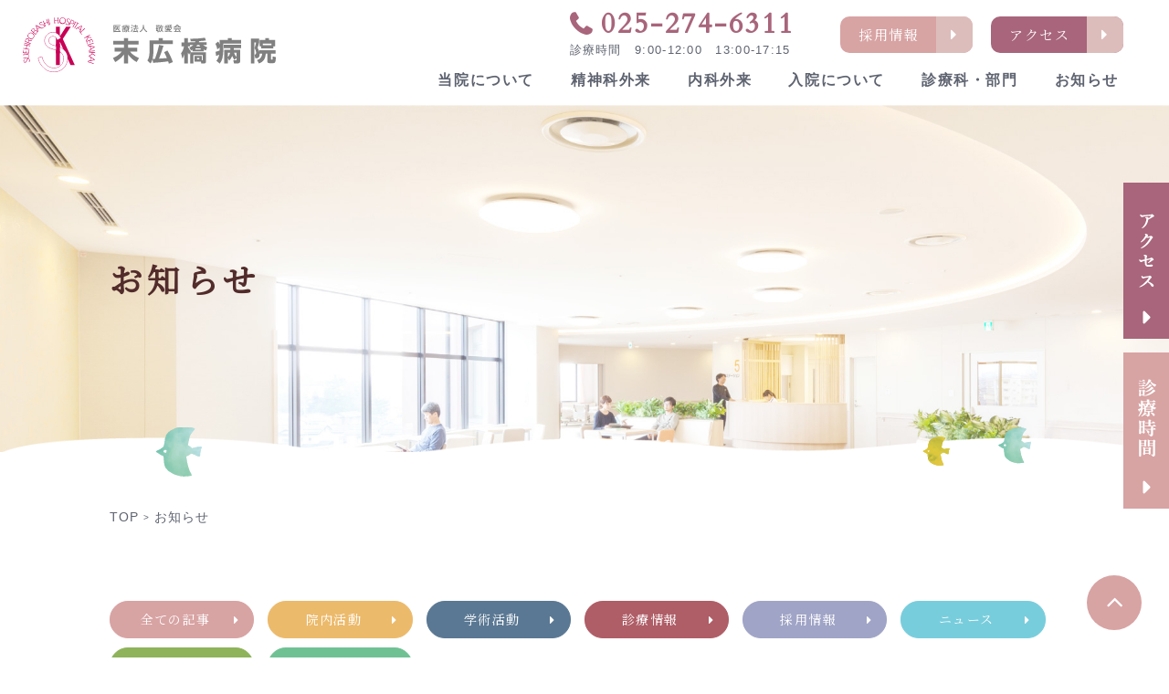

--- FILE ---
content_type: text/html; charset=UTF-8
request_url: https://www.k-ai.or.jp/info/page/15/
body_size: 6367
content:
<!DOCTYPE html>
<html lang="ja" class="no-js">

<head>
    <meta charset="UTF-8">
    <meta http-equiv="X-UA-Compatible" content="IE=edge">
    <meta name="viewport" content="width=device-width, initial-scale=1">
    <meta name="format-detection" content="telephone=no">
    <link rel="stylesheet" href="https://www.k-ai.or.jp/wp-content/themes/k-ai/css/common.css" type="text/css" media="all">
    <link rel="stylesheet" href="https://www.k-ai.or.jp/wp-content/themes/k-ai/css/__add/add_tm.css" type="text/css" media="all">
    <link href="https://fonts.googleapis.com/css?family=Cardo|Noto+Serif+JP&display=swap" rel="stylesheet">

    <meta name='robots' content='index, follow, max-image-preview:large, max-snippet:-1, max-video-preview:-1' />

	<!-- This site is optimized with the Yoast SEO plugin v22.5 - https://yoast.com/wordpress/plugins/seo/ -->
	<title>お知らせ | 15ページ目 (577ページ中) | 医療法人 敬愛会 末広橋病院</title>
	<link rel="canonical" href="https://www.k-ai.or.jp/info/page/15/" />
	<link rel="prev" href="https://www.k-ai.or.jp/info/page/14/" />
	<link rel="next" href="https://www.k-ai.or.jp/info/page/16/" />
	<meta property="og:locale" content="ja_JP" />
	<meta property="og:type" content="website" />
	<meta property="og:title" content="お知らせ | 15ページ目 (577ページ中) | 医療法人 敬愛会 末広橋病院" />
	<meta property="og:url" content="https://www.k-ai.or.jp/info/" />
	<meta property="og:site_name" content="医療法人 敬愛会 末広橋病院" />
	<meta property="og:image" content="https://www.k-ai.or.jp/wp-content/uploads/2019/12/ogp.jpg" />
	<meta property="og:image:width" content="1200" />
	<meta property="og:image:height" content="630" />
	<meta property="og:image:type" content="image/jpeg" />
	<meta name="twitter:card" content="summary_large_image" />
	<script type="application/ld+json" class="yoast-schema-graph">{"@context":"https://schema.org","@graph":[{"@type":"CollectionPage","@id":"https://www.k-ai.or.jp/info/","url":"https://www.k-ai.or.jp/info/page/15/","name":"お知らせ | 15ページ目 (577ページ中) | 医療法人 敬愛会 末広橋病院","isPartOf":{"@id":"https://www.k-ai.or.jp/#website"},"primaryImageOfPage":{"@id":"https://www.k-ai.or.jp/info/page/15/#primaryimage"},"image":{"@id":"https://www.k-ai.or.jp/info/page/15/#primaryimage"},"thumbnailUrl":"https://www.k-ai.or.jp/wp-content/uploads/2019/12/noimage.png","breadcrumb":{"@id":"https://www.k-ai.or.jp/info/page/15/#breadcrumb"},"inLanguage":"ja"},{"@type":"ImageObject","inLanguage":"ja","@id":"https://www.k-ai.or.jp/info/page/15/#primaryimage","url":"https://www.k-ai.or.jp/wp-content/uploads/2019/12/noimage.png","contentUrl":"https://www.k-ai.or.jp/wp-content/uploads/2019/12/noimage.png","width":1280,"height":1280},{"@type":"BreadcrumbList","@id":"https://www.k-ai.or.jp/info/page/15/#breadcrumb","itemListElement":[{"@type":"ListItem","position":1,"name":"ホーム","item":"https://www.k-ai.or.jp/"},{"@type":"ListItem","position":2,"name":"お知らせ"}]},{"@type":"WebSite","@id":"https://www.k-ai.or.jp/#website","url":"https://www.k-ai.or.jp/","name":"医療法人 敬愛会 末広橋病院","description":"","potentialAction":[{"@type":"SearchAction","target":{"@type":"EntryPoint","urlTemplate":"https://www.k-ai.or.jp/?s={search_term_string}"},"query-input":"required name=search_term_string"}],"inLanguage":"ja"}]}</script>
	<!-- / Yoast SEO plugin. -->


<link rel="alternate" type="application/rss+xml" title="医療法人 敬愛会 末広橋病院 &raquo; お知らせ フィード" href="https://www.k-ai.or.jp/info/feed/" />
<link rel='stylesheet' id='contact-form-7-css' href='https://www.k-ai.or.jp/wp-content/plugins/contact-form-7/includes/css/styles.css?ver=5.9.3' type='text/css' media='all' />

<link rel="icon" href="https://www.k-ai.or.jp/wp-content/uploads/2019/11/cropped-favicon-32x32.png" sizes="32x32" />
<link rel="icon" href="https://www.k-ai.or.jp/wp-content/uploads/2019/11/cropped-favicon-192x192.png" sizes="192x192" />
<link rel="apple-touch-icon" href="https://www.k-ai.or.jp/wp-content/uploads/2019/11/cropped-favicon-180x180.png" />
<meta name="msapplication-TileImage" content="https://www.k-ai.or.jp/wp-content/uploads/2019/11/cropped-favicon-270x270.png" />

    <!-- ▼ Google Analytics ▼ -->
    		<!-- Google Tag Manager -->
		<script>(function(w,d,s,l,i){w[l]=w[l]||[];w[l].push({'gtm.start':
		new Date().getTime(),event:'gtm.js'});var f=d.getElementsByTagName(s)[0],
		j=d.createElement(s),dl=l!='dataLayer'?'&l='+l:'';j.async=true;j.src=
		'https://www.googletagmanager.com/gtm.js?id='+i+dl;f.parentNode.insertBefore(j,f);
		})(window,document,'script','dataLayer','GTM-MDSNC9R');</script>
		<!-- End Google Tag Manager -->
        <!-- ▲ Google Analytics ▲ -->
</head>

<body class="archive paged post-type-archive post-type-archive-info paged-15 post-type-paged-15">
    		<!-- Google Tag Manager (noscript) -->
		<noscript><iframe src="https://www.googletagmanager.com/ns.html?id=GTM-MDSNC9R"
		height="0" width="0" style="display:none;visibility:hidden"></iframe></noscript>
		<!-- End Google Tag Manager (noscript) -->
    

    <header id="header" class="is-fixed">
        <div class="header-wrap">
            <div class="header-inner">
                <div class="header-logo">
                                        <div class="unit-logo-01">
                        <a href="https://www.k-ai.or.jp" class="logo-inner"><span>末広橋病院</span></a>
                    </div>
                                    </div>
                <div class="header-menu">
                    <div class="menu-info">
                        <div class="info-inner">
                            <div class="info-tel">
                                <div class="unit-tel-02">
                                    <a href="tel:0252746311" class="tel-inner"><span>025-274-6311</span></a>
                                    <p class="tel-txt">診療時間　9:00-12:00　13:00-17:15</p>
                                </div>
                            </div>
                            <div class="info-btn">
                                <div class="unit-btn-04 btn-small">
                                    <a href="https://www.k-ai.or.jp/recruit/" class="btn-inner"><span>採用情報</span></a>
                                    <a href="https://www.k-ai.or.jp/outline/access/" class="btn-inner btn-base"><span>アクセス</span></a>
                                </div>
                            </div>
                        </div>
                    </div>
                    <div class="menu-nav">
                        <nav id="globalNav" class="nav-inner">
                            <ul>
                                <li class="nav-parent">
                                    <a href="https://www.k-ai.or.jp/outline/">当院について</a>
                                    <div class="nav-child">
                                        <a href="https://www.k-ai.or.jp/outline/">当院について</a>
                                        <ul>
                                            <li><a href="https://www.k-ai.or.jp/outline/message/">ご挨拶</a></li>
                                            <li><a href="https://www.k-ai.or.jp/outline/about/">病院概要</a></li>
                                            <li><a href="https://www.k-ai.or.jp/outline/access/">交通アクセス</a></li>
                                            <li><a href="https://www.k-ai.or.jp/outline/floor/">フロア案内</a></li>
                                            <li><a href="https://www.k-ai.or.jp/outline/facilities/">関連施設</a></li>
                                            <li><a href="https://www.k-ai.or.jp/info/active/">院内の活動・取り組み</a></li>
                                            <li><a href="https://www.k-ai.or.jp/outline/medical/">当院の医療について詳しく知りたい方へ</a></li>
                                        </ul>
                                    </div>
                                </li>
                                <li class="pc-visible"><a href="https://www.k-ai.or.jp/guide/psychiatry/">精神科外来</a></li>
                                <li class="pc-visible"><a href="https://www.k-ai.or.jp/guide/internal/">内科外来</a></li>
                                <li class="pc-visible"><a href="https://www.k-ai.or.jp/guide/hospitalization/">入院について</a></li>
                                <li class="nav-parent sp-visible">
                                    <a href="https://www.k-ai.or.jp/guide/">外来・入院案内</a>
                                    <div class="nav-child">
                                        <a href="https://www.k-ai.or.jp/guide/">外来・入院案内</a>
                                        <ul>
                                            <li><a href="https://www.k-ai.or.jp/guide/psychiatry/">精神科外来</a></li>
                                            <li><a href="https://www.k-ai.or.jp/guide/internal/">内科外来</a></li>
                                            <li><a href="https://www.k-ai.or.jp/guide/hospitalization/">入院のご案内</a></li>
                                        </ul>
                                    </div>
                                </li>
                                <li class="nav-parent">
                                    <a href="https://www.k-ai.or.jp/department/">診療科・部門</a>
                                    <div class="nav-child">
                                        <a href="https://www.k-ai.or.jp/department/">診療科・部門</a>
                                        <ul>
                                            <li><a href="https://www.k-ai.or.jp/department/doctor">医師</a></li>
                                            <li><a href="https://www.k-ai.or.jp/department/nurse/">看護部</a></li>
                                            <li><a href="https://www.k-ai.or.jp/department/daycare/">デイケアセンター「ねむの木」</a></li>
                                            <li><a href="https://www.k-ai.or.jp/department/therapy/">作業療法</a></li>
                                        </ul>
                                    </div>
                                </li>
                                <li><a href="https://www.k-ai.or.jp/info/">お知らせ</a></li>
                                <li class="sp-visible"><a href="https://www.k-ai.or.jp/recruit/">採用情報</a></li>
                                <li class="sp-visible"><a href="https://www.k-ai.or.jp/privacy/">プライバシーポリシー</a></li>
                            </ul>
                        </nav>
                        <div class="nav-close"></div>
                    </div>
                </div>
                <div class="header-btn sp-visible">
                    <div class="btn-tel"><a href="tel:0252746311">TEL</a></div>
                    <div class="btn-menu" id="navBtn"><span>メニュー</span></div>
                </div>
            </div>
        </div>
    </header>
    <div class="unit-fix-01">
        <a href="https://www.k-ai.or.jp/outline/access/" class="fix-inner"><img src="https://www.k-ai.or.jp/wp-content/themes/k-ai/img/common/fix_bnr_01.png" alt="アクセス"></a>
        <a href="#contact" class="fix-inner"><img src="https://www.k-ai.or.jp/wp-content/themes/k-ai/img/common/fix_bnr_02.png" alt="診療時間"></a>
    </div>
<main id="contents">
    <div class="under-wrap page info info-7074">
        <div class="box-title-01" id="mainvisual">
            <div class="title-inner">
                <h1><span>お知らせ</span></h1>
            </div>
            <div class="box-breadcrumb-01">
                <div class="breadcrumb" vocab="http://schema.org/" typeof="BreadcrumbList"><div class="inner"><!-- Breadcrumb NavXT 7.3.0 -->
<span property="itemListElement" typeof="ListItem"><a property="item" typeof="WebPage" title="Go to 医療法人 敬愛会 末広橋病院." href="https://www.k-ai.or.jp" class="home" ><span property="name">TOP</span></a><meta property="position" content="1"></span> &gt; <span class="archive post-info-archive current-item">お知らせ</span></div></div>            </div>
        </div>
        <div class="under-content">
            <section class="section-info section-margin">
    <div class="wrapper">
        <ul class="box-cat-01">
    <li class="cat-all"><a href="https://www.k-ai.or.jp/info/" class="cat-inner"><span>全ての記事</span></a></li>
        <li class="cat-active"><a href="https://www.k-ai.or.jp/category/active/" class="cat-inner"><span>院内活動</span></a></li>
        <li class="cat-academic"><a href="https://www.k-ai.or.jp/category/academic/" class="cat-inner"><span>学術活動</span></a></li>
        <li class="cat-information"><a href="https://www.k-ai.or.jp/category/information/" class="cat-inner"><span>診療情報</span></a></li>
        <li class="cat-recruit"><a href="https://www.k-ai.or.jp/category/recruit/" class="cat-inner"><span>採用情報</span></a></li>
        <li class="cat-news"><a href="https://www.k-ai.or.jp/category/news/" class="cat-inner"><span>ニュース</span></a></li>
        <li class="cat-daycare"><a href="https://www.k-ai.or.jp/category/daycare/" class="cat-inner"><span>デイケア</span></a></li>
        <li class="cat-therapy"><a href="https://www.k-ai.or.jp/category/therapy/" class="cat-inner"><span>作業療法</span></a></li>
    </ul>
        <div class="wrapper w940">
                                    <div class="box-article-03">
                                <article>
    <a href="https://www.k-ai.or.jp/info/3910/" class="article-inner">
        <time class="article-time" datetime="2023-07-13T11:19:46+09:00">2023.07.13</time>
        <div class="article-cat">
            <ul class="unit-cat-01">
        <li class="cat-academic"><span class="cat-inner">学術活動</span></li>
    </ul>
        </div>
        <div class="article-title">
            <p><span>鈴木理事長が「Webセミナー」で講演を行いました</span></p>
        </div>
    </a>
</article>
                                <article>
    <a href="https://www.k-ai.or.jp/info/3889/" class="article-inner">
        <time class="article-time" datetime="2023-07-05T09:58:23+09:00">2023.07.05</time>
        <div class="article-cat">
            <ul class="unit-cat-01">
        <li class="cat-daycare"><span class="cat-inner">デイケア</span></li>
    </ul>
        </div>
        <div class="article-title">
            <p><span>6月　デイケア活動の様子</span></p>
        </div>
    </a>
</article>
                                <article>
    <a href="https://www.k-ai.or.jp/info/3888/" class="article-inner">
        <time class="article-time" datetime="2023-07-05T09:59:17+09:00">2023.07.05</time>
        <div class="article-cat">
            <ul class="unit-cat-01">
        <li class="cat-daycare"><span class="cat-inner">デイケア</span></li>
    </ul>
        </div>
        <div class="article-title">
            <p><span>7月デイケア発達障害専門プログラム「ハロースマイル」</span></p>
        </div>
    </a>
</article>
                                <article>
    <a href="https://www.k-ai.or.jp/info/3846/" class="article-inner">
        <time class="article-time" datetime="2023-07-03T09:33:21+09:00">2023.07.03</time>
        <div class="article-cat">
            <ul class="unit-cat-01">
        <li class="cat-news"><span class="cat-inner">ニュース</span></li>
    </ul>
        </div>
        <div class="article-title">
            <p><span>令和5年7月10日(月)より対面での面会を再開します</span></p>
        </div>
    </a>
</article>
                                <article>
    <a href="https://www.k-ai.or.jp/info/3865/" class="article-inner">
        <time class="article-time" datetime="2023-06-30T11:02:52+09:00">2023.06.30</time>
        <div class="article-cat">
            <ul class="unit-cat-01">
        <li class="cat-active"><span class="cat-inner">院内活動</span></li>
    </ul>
        </div>
        <div class="article-title">
            <p><span>令和4年度　接遇優良者授賞式を行いました</span></p>
        </div>
    </a>
</article>
                                <article>
    <a href="https://www.k-ai.or.jp/info/3853/" class="article-inner">
        <time class="article-time" datetime="2023-06-30T10:20:04+09:00">2023.06.30</time>
        <div class="article-cat">
            <ul class="unit-cat-01">
        <li class="cat-active"><span class="cat-inner">院内活動</span></li>
    </ul>
        </div>
        <div class="article-title">
            <p><span>令和5年度　永年勤続表彰式を行いました</span></p>
        </div>
    </a>
</article>
                                <article>
    <a href="https://www.k-ai.or.jp/info/3851/" class="article-inner">
        <time class="article-time" datetime="2023-06-30T09:55:48+09:00">2023.06.30</time>
        <div class="article-cat">
            <ul class="unit-cat-01">
        <li class="cat-academic"><span class="cat-inner">学術活動</span></li>
    </ul>
        </div>
        <div class="article-title">
            <p><span>鈴木理事長が「地域精神医療を考える会」で講演を行いました</span></p>
        </div>
    </a>
</article>
                                <article>
    <a href="https://www.k-ai.or.jp/info/3803/" class="article-inner">
        <time class="article-time" datetime="2023-06-22T09:43:19+09:00">2023.06.22</time>
        <div class="article-cat">
            <ul class="unit-cat-01">
        <li class="cat-information"><span class="cat-inner">診療情報</span></li>
    </ul>
        </div>
        <div class="article-title">
            <p><span>【精神科】7・8月 休診のお知らせ</span></p>
        </div>
    </a>
</article>
                                <article>
    <a href="https://www.k-ai.or.jp/info/3793/" class="article-inner">
        <time class="article-time" datetime="2023-06-22T09:36:18+09:00">2023.06.22</time>
        <div class="article-cat">
            <ul class="unit-cat-01">
        <li class="cat-active"><span class="cat-inner">院内活動</span></li>
    </ul>
        </div>
        <div class="article-title">
            <p><span>末広橋病院 野球部の活動</span></p>
        </div>
    </a>
</article>
                                <article>
    <a href="https://www.k-ai.or.jp/info/3788/" class="article-inner">
        <time class="article-time" datetime="2023-06-20T14:37:44+09:00">2023.06.20</time>
        <div class="article-cat">
            <ul class="unit-cat-01">
        <li class="cat-active"><span class="cat-inner">院内活動</span></li>
    </ul>
        </div>
        <div class="article-title">
            <p><span>防災訓練を実施しました</span></p>
        </div>
    </a>
</article>
                                <article>
    <a href="https://www.k-ai.or.jp/info/3778/" class="article-inner">
        <time class="article-time" datetime="2023-06-15T14:03:16+09:00">2023.06.15</time>
        <div class="article-cat">
            <ul class="unit-cat-01">
        <li class="cat-academic"><span class="cat-inner">学術活動</span></li>
    </ul>
        </div>
        <div class="article-title">
            <p><span>鈴木理事長が「第2回Neurodiversity Learning Seminar～ 脳・神経と多様性の視点から精神疾患を考える～」で講演を行いました</span></p>
        </div>
    </a>
</article>
                                <article>
    <a href="https://www.k-ai.or.jp/info/3774/" class="article-inner">
        <time class="article-time" datetime="2023-06-13T16:36:04+09:00">2023.06.13</time>
        <div class="article-cat">
            <ul class="unit-cat-01">
        <li class="cat-academic"><span class="cat-inner">学術活動</span></li>
    </ul>
        </div>
        <div class="article-title">
            <p><span>看護部が第48回日本精神科看護学術集会㏌北海道で発表を行いました</span></p>
        </div>
    </a>
</article>
                                <article>
    <a href="https://www.k-ai.or.jp/info/3920/" class="article-inner">
        <time class="article-time" datetime="2023-07-18T10:57:11+09:00">2023.07.18</time>
        <div class="article-cat">
            <ul class="unit-cat-01">
        <li class="cat-active"><span class="cat-inner">院内活動</span></li>
    </ul>
        </div>
        <div class="article-title">
            <p><span>高校生合同企業説明会に参加しました</span></p>
        </div>
    </a>
</article>
                                <article>
    <a href="https://www.k-ai.or.jp/info/3752/" class="article-inner">
        <time class="article-time" datetime="2023-06-12T10:14:13+09:00">2023.06.12</time>
        <div class="article-cat">
            <ul class="unit-cat-01">
        <li class="cat-therapy"><span class="cat-inner">作業療法</span></li>
    </ul>
        </div>
        <div class="article-title">
            <p><span>作業療法【5月の活動報告】</span></p>
        </div>
    </a>
</article>
                                <article>
    <a href="https://www.k-ai.or.jp/info/3747/" class="article-inner">
        <time class="article-time" datetime="2023-06-07T09:34:10+09:00">2023.06.07</time>
        <div class="article-cat">
            <ul class="unit-cat-01">
        <li class="cat-information"><span class="cat-inner">診療情報</span></li>
    </ul>
        </div>
        <div class="article-title">
            <p><span>新型コロナワクチン接種に関するご案内</span></p>
        </div>
    </a>
</article>
                            </div>
            <div class="box-pagenavi-01">
                <div class='wp-pagenavi' role='navigation'>
<span class='extend'>…</span><a class="smaller page" title="ページ 5" href="https://www.k-ai.or.jp/info/page/5/">5</a><a class="smaller page" title="ページ 10" href="https://www.k-ai.or.jp/info/page/10/">10</a><span class='extend'>…</span><a class="page smaller" title="ページ 13" href="https://www.k-ai.or.jp/info/page/13/">13</a><a class="page smaller" title="ページ 14" href="https://www.k-ai.or.jp/info/page/14/">14</a><span aria-current='page' class='current'>15</span><a class="page larger" title="ページ 16" href="https://www.k-ai.or.jp/info/page/16/">16</a><a class="page larger" title="ページ 17" href="https://www.k-ai.or.jp/info/page/17/">17</a><span class='extend'>…</span><a class="larger page" title="ページ 20" href="https://www.k-ai.or.jp/info/page/20/">20</a><a class="larger page" title="ページ 25" href="https://www.k-ai.or.jp/info/page/25/">25</a><a class="larger page" title="ページ 30" href="https://www.k-ai.or.jp/info/page/30/">30</a><span class='extend'>…</span>
</div>            </div>
                    </div>
    </div>
</section>
        </div>
    </div>
</main>

<footer class="section-footer" id="footer">
        <section class="section-footer-access" id="contact">
        <div class="wrapper">
            <h2 class="unit-title-01">来院される方へ</h2>
            <div class="box-flex-01">
                <div class="w500">
                    <h3 class="unit-title-03">受付診療時間</h3>
                    <div class="unit-text-01">
                        <div class="box-table-01">
                            <table>
                                <thead>
                                    <tr>
                                        <th>精神科</th>
                                        <td>月</td>
                                        <td>火</td>
                                        <td>水</td>
                                        <td>木</td>
                                        <td>金</td>
                                        <td>土</td>
                                        <td>日</td>
                                    </tr>
                                </thead>
                                <tbody>
                                    <tr>
                                        <th>9:00-12:00<br>
                                            （8:30受付開始<br>
                                            11:30最終受付）</th>
                                        <td>●</td>
                                        <td>●</td>
                                        <td>●</td>
                                        <td>●</td>
                                        <td>●</td>
                                        <td>-</td>
                                        <td>-</td>
                                    </tr>
                                    <tr>
                                        <th>13:00-17:15<br>
                                            （12:00受付開始<br>
                                            16:30最終受付）</th>
                                        <td>●</td>
                                        <td class="lh-15 align-height">●<br><span class="fs13">(新患)</span></td>
                                        <td class="lh-15 align-height">●<br><span class="fs13">(新患)</span></td>
                                        <td>△</td>
                                        <td class="lh-15 align-height">●<br><span class="fs13">(新患)</span></td>
                                        <td>-</td>
                                        <td>-</td>
                                    </tr>
                                </tbody>
                            </table>
                        </div>
                        <p>△ クロザリル外来</p>
                        <div class="box-table-01">
                            <table>
                                <thead>
                                    <tr>
                                        <th>内科</th>
                                        <td>月</td>
                                        <td>火</td>
                                        <td>水</td>
                                        <td>木</td>
                                        <td>金</td>
                                        <td>土</td>
                                        <td>日</td>
                                    </tr>
                                </thead>
                                <tbody>
                                    <tr>
                                        <th>9:00-12:00<br>
                                            （8:30受付開始<br>
                                            11:30最終受付）</th>
                                        <td>●</td>
                                        <td>●</td>
                                        <td>●</td>
                                        <td>●</td>
                                        <td>●</td>
                                        <td>-</td>
                                        <td>-</td>
                                    </tr>
                                </tbody>
                            </table>
                        </div>
                        <p>精神科は原則として予約制ですが、お困りの場合はお電話にてご相談ください。<br>初めての方は相談員が受付しますので、診療についてのお悩みなども地域医療連携室までお電話ください。<br><span class="fs18">※内科は予約なしで受診していただけます。</span></p>
                    </div>
                </div>
                <div class="w500">
                    <h3 class="unit-title-03">お問い合わせ・ご相談</h3>
                    <div class="unit-text-01">
                        <div class="unit-tel-01">
                            <a href="tel:0252746311" class="tel-inner"><span>025-274-6311</span></a>
                        </div>
                        <p>診療時間　9:00-12:00　13:00-17:15</p>
                        <div class="figure"><img src="https://www.k-ai.or.jp/wp-content/themes/k-ai/img/common/footer_img_01.jpg" alt=""></div>
                    </div>
                </div>
            </div>
        </div>
    </section>
    <section class="section-footer-info">
        <div class="wrapper">
            <div class="section-footer-info-logo">
                <div class="unit-logo-01">
                    <a href="https://www.k-ai.or.jp" class="logo-inner"><span>末広橋病院</span></a>
                </div>
                <p class="logo-txt">新潟市東区臨港町二丁目25番地1</p>
            </div>
            <div class="box-sitemap-01">
                <ul>
                    <li class="sitemap-parent">
                        <a href="https://www.k-ai.or.jp/outline/">当院について</a>
                        <ul class="sitemap-child">
                            <li class="sp-visible"><a href="https://www.k-ai.or.jp/outline/">当院について</a></li>
                            <li><a href="https://www.k-ai.or.jp/outline/message/">ご挨拶</a></li>
                            <li><a href="https://www.k-ai.or.jp/outline/about/">病院概要</a></li>
                            <li><a href="https://www.k-ai.or.jp/outline/access/">交通アクセス</a></li>
                            <li><a href="https://www.k-ai.or.jp/outline/floor/">フロア案内</a></li>
                            <li><a href="https://www.k-ai.or.jp/info/active">院内の活動・取り組み</a></li>
                            <li><a href="https://www.k-ai.or.jp/outline/medical/">当院の医療について詳しく知りたい方へ</a></li>
                        </ul>
                    </li>
                    <li class="sitemap-parent">
                        <a href="https://www.k-ai.or.jp/guide/">外来・入院案内</a>
                        <ul class="sitemap-child">
                            <li class="sp-visible"><a href="https://www.k-ai.or.jp/guide/">外来・入院案内</a></li>
                            <li><a href="https://www.k-ai.or.jp/guide/psychiatry/">精神科外来</a></li>
                            <li><a href="https://www.k-ai.or.jp/guide/internal/">内科外来</a></li>
                            <li><a href="https://www.k-ai.or.jp/guide/hospitalization/">入院のご案内</a></li>
                        </ul>
                    </li>
                    <li class="sitemap-parent">
                        <a href="https://www.k-ai.or.jp/department/">診療科・部門</a>
                        <ul class="sitemap-child">
                            <li class="sp-visible"><a href="https://www.k-ai.or.jp/department/">診療科・部門</a></li>
                            <li><a href="https://www.k-ai.or.jp/department/doctor/">医師</a></li>
                            <li><a href="https://www.k-ai.or.jp/department/nurse/">看護部</a></li>
                            <li><a href="https://www.k-ai.or.jp/department/daycare/">デイケアセンター「ねむの木」</a></li>
                            <li><a href="https://www.k-ai.or.jp/department/therapy/">作業療法</a></li>
                        </ul>
                    </li>
                    <li>
                        <a href="https://www.k-ai.or.jp/info/">お知らせ</a>
                        <a href="https://www.k-ai.or.jp/recruit/">採用情報</a>
                        <a href="https://www.k-ai.or.jp/privacy/">プライバシーポリシー</a>
                    </li>
                </ul>
            </div>
        </div>
    </section>
    <div class="section-footer-copyright">
        <small>© 末広橋病院</small>
    </div>
    <div class="unit-pagetop-01">
        <a href="#header" class="pagetop-inner"><span>pagetop</span></a>
    </div>
</footer>

<script type="text/javascript" src="https://www.k-ai.or.jp/wp-content/themes/k-ai/js/jquery-1.12.4.min.js"></script>
<script type="text/javascript" src="https://www.k-ai.or.jp/wp-content/themes/k-ai/js/common-min.js"></script>

    <script type="text/javascript">
        document.addEventListener('wpcf7mailsent', function(event) {
            var url = location.href;
            location.href = "https://www.k-ai.or.jp/thanks/";
        }, false);

    </script>
    <script type="text/javascript" src="https://www.k-ai.or.jp/wp-content/plugins/contact-form-7/includes/swv/js/index.js?ver=5.9.3" id="swv-js"></script>
<script type="text/javascript" id="contact-form-7-js-extra">
/* <![CDATA[ */
var wpcf7 = {"api":{"root":"https:\/\/www.k-ai.or.jp\/wp-json\/","namespace":"contact-form-7\/v1"}};
/* ]]> */
</script>
<script type="text/javascript" src="https://www.k-ai.or.jp/wp-content/plugins/contact-form-7/includes/js/index.js?ver=5.9.3" id="contact-form-7-js"></script>

</body>

</html>

--- FILE ---
content_type: image/svg+xml
request_url: https://www.k-ai.or.jp/wp-content/themes/k-ai/img/common/logo.svg
body_size: 5076
content:
<?xml version="1.0" encoding="utf-8"?>
<!-- Generator: Adobe Illustrator 24.0.0, SVG Export Plug-In . SVG Version: 6.00 Build 0)  -->
<svg version="1.1" id="レイヤー_1" xmlns="http://www.w3.org/2000/svg" xmlns:xlink="http://www.w3.org/1999/xlink" x="0px"
	 y="0px" viewBox="0 0 279.6 60.5" style="enable-background:new 0 0 279.6 60.5;" xml:space="preserve">
<style type="text/css">
	.st0{fill:#C80056;}
	.st1{fill:none;stroke:#C80056;stroke-width:0.77;}
	.st2{fill:#FFFFFF;}
	.st3{fill:#808080;}
</style>
<title>アートボード 4</title>
<path class="st0" d="M1.8,47.1c-0.4,0.3-0.7,0.8-0.6,1.3c0.1,0.4,0.3,0.8,0.6,0.9c0.2,0.2,0.5,0.2,0.8,0.1c0.3,0,0.6-0.2,0.8-0.5
	c0.2-0.4,0.4-0.8,0.5-1.3c0.2-0.5,0.4-0.9,0.6-1.4c0.3-0.4,0.7-0.6,1.1-0.7c0.4,0,0.8,0,1.2,0.2c0.5,0.3,0.9,0.8,1,1.4
	c0.4,0.8,0,1.7-0.8,2.1l-0.2-0.5c0.5-0.3,0.7-0.9,0.6-1.5c-0.1-0.4-0.3-0.8-0.7-1c-0.3-0.1-0.7-0.2-1-0.1c-0.3,0.1-0.6,0.3-0.8,0.6
	c-0.2,0.2-0.2,0.5-0.5,1.3c-0.1,0.5-0.3,0.9-0.6,1.3c-0.2,0.4-0.6,0.6-1,0.7c-0.4,0.1-0.8,0-1.2-0.2c-0.4-0.3-0.7-0.8-0.8-1.3
	c-0.2-0.7,0.1-1.5,0.8-1.9L1.8,47.1z"/>
<path class="st0" d="M4.4,40.7c1.9-0.2,2.7,0.4,2.8,2S6.7,45,4.8,45.1l-4.4,0.4v-0.6l4.5-0.4c1.4-0.1,2.1-0.5,2-1.8S6,41.2,4.6,41.3
	L0,41.6v-0.5L4.4,40.7z"/>
<path class="st0" d="M3.2,36.7h0.5L3.5,39l3,0.2l0.2-3h0.4l-0.2,3.6L0,39.4l0.2-3.5h0.4v3h2.5L3.2,36.7z"/>
<path class="st0" d="M8,31.2v0.6l-3.3-0.7L4,34.5l3.3,0.7v0.6l-7-1.4l0.2-0.5l3,0.5L4.1,31l-3-0.5v-0.6L8,31.2z"/>
<path class="st0" d="M8.3,30.5l-6.6-1.9V28l6.6,2V30.5z"/>
<path class="st0" d="M5.7,27.5l-2.9-1.2l0.4-1c0.6-1.5,1.3-1.7,2.2-1.3c0.7,0.2,1.2,1,1,1.7c0,0.1-0.1,0.3-0.2,0.4L5.7,27.5z
	 M6.7,25.8c0.4-0.9-0.1-2-1-2.4c0,0-0.1,0-0.1,0c-1.3-0.5-2.2,0.2-2.8,1.7l-0.6,1.6l6.4,2.6l0.2-0.6l-2.7-1.1l0.4-1.2l3.6-0.8
	l0.2-0.7L6.7,25.8z"/>
<path class="st0" d="M6.3,18.7c0.8-1.3,2.5-1.8,3.8-1c0.1,0.1,0.2,0.2,0.4,0.3c1.9,1.2,1.9,2.8,1.2,4s-2.3,1.9-4.2,0.8
	c-1.4-0.7-2-2.4-1.3-3.9C6.2,18.8,6.3,18.8,6.3,18.7z M7.2,23.3c1.4,1.1,3.5,0.9,4.6-0.6c0.1-0.1,0.2-0.3,0.3-0.4
	c1-1.5,0.6-3.6-0.9-4.6c-0.1-0.1-0.3-0.2-0.4-0.2c-2.1-1.3-3.9-0.6-4.8,1c-1.1,1.4-0.8,3.4,0.7,4.5C6.8,23.1,7,23.2,7.2,23.3z"/>
<path class="st0" d="M9.6,14.3l0.7-0.7c0.8-0.9,1.4-1,2.1-0.4s0.7,1.2-0.2,2.2l-0.6,0.7L9.6,14.3z M12.9,14.8c0.5-0.6,0.5-1.4-0.1-2
	c0,0-0.1-0.1-0.1-0.1c-0.8-0.7-1.7-0.6-2.8,0.7l-1,1.1l5.2,4.6l1-1.2c0.9-1,1.4-2.2,0.3-3.2c-0.6-0.6-1.6-0.6-2.3,0
	C13.1,14.8,13,14.8,12.9,14.8L12.9,14.8z M11.9,16.4l0.7-0.8c0.9-1,1.7-1.1,2.4-0.4s0.5,1.7-0.2,2.4l-0.7,0.7L11.9,16.4z"/>
<path class="st0" d="M18.4,11.2L16.2,13l-0.6-1.9c-0.2-0.7-0.4-1.3-0.7-1.9l0,0l1.8,1.1L18.4,11.2z M18.9,11.4l2.1,1.1l0.5-0.4
	l-6.6-3.6L14.3,9l2.2,7.2l0.6-0.5l-0.8-2.2L18.9,11.4z"/>
<path class="st0" d="M21,5.8c-0.4-0.3-1-0.4-1.4-0.1c-0.3,0.2-0.6,0.4-0.7,0.8c-0.1,0.3,0,0.6,0.2,0.8c0.2,0.4,0.4,0.6,0.7,0.6h2.9
	c0.4,0.1,0.8,0.4,1,0.8c0.2,0.4,0.3,0.9,0.2,1.3c-0.1,0.6-0.5,1.1-1,1.3c-0.6,0.6-1.6,0.5-2.2-0.1l0.4-0.3c0.4,0.4,1.1,0.4,1.6,0.1
	c0.4-0.2,0.6-0.6,0.7-1c0.1-0.3,0-0.7-0.2-1c-0.2-0.3-0.5-0.5-0.8-0.6h-2.8c-0.4-0.1-0.8-0.4-1-0.8c-0.2-0.4-0.3-0.8-0.2-1.2
	c0.2-0.5,0.5-0.9,1-1.2c0.6-0.5,1.5-0.4,2,0.2L21,5.8z"/>
<path class="st0" d="M29.1,8.5l-0.6,0.2l-1.2-3.1l-3.2,1.3l1.2,3.1l-0.5,0.3l-2.6-6.4l0.5-0.2l1.2,2.8l3.2-1.3l-1.2-2.8l0.6-0.3
	L29.1,8.5z"/>
<path class="st0" d="M29.8,8.4l-2-6.6l0.6-0.2l1.9,6.6L29.8,8.4z"/>
<path class="st0" d="M39.6,6.9H39l-0.2-3.4l-3.4,0.3l0.2,3.3H35l-0.4-6.8h0.5l0.2,3l3.5-0.2L38.6,0h0.6L39.6,6.9z"/>
<path class="st0" d="M44.3,0.6c1.4,0.2,2.6,1.3,2.4,3.5c-0.2,1.5-1.6,2.6-3.1,2.4c-1.5-0.2-2.6-1.6-2.5-3.1c0-1.5,1.2-2.8,2.8-2.8
	C44,0.6,44.2,0.6,44.3,0.6z M40.5,3.4c-0.4,1.7,0.7,3.4,2.4,3.8c0.2,0,0.4,0.1,0.6,0.1c1.8,0.3,3.5-1,3.8-2.8c0-0.1,0-0.2,0-0.3
	c0.3-2.5-1.1-3.8-3-4c-1.8-0.3-3.5,1-3.8,2.8C40.5,3.1,40.5,3.3,40.5,3.4z"/>
<path class="st0" d="M51.5,3c0-0.5-0.4-1-0.9-1.1c-0.4-0.1-0.8-0.1-1.1,0.1c-0.2,0.1-0.4,0.3-0.5,0.6c-0.1,0.3,0,0.7,0.1,1
	c0.3,0.4,0.6,0.8,1,1.1C50.4,5,50.7,5.4,51,5.8c0.1,0.4,0.2,0.9,0.1,1.3c-0.1,0.4-0.4,0.8-0.8,1c-0.5,0.3-1.1,0.4-1.7,0.2
	c-0.8-0.1-1.4-0.9-1.4-1.7h0.5c0.1,0.6,0.5,1.1,1.1,1.2C49.2,8,49.6,7.9,50,7.7c0.2-0.2,0.4-0.4,0.5-0.7c0.1-0.4,0-0.8-0.1-1.1
	l-0.9-1c-0.6-0.6-0.8-0.8-0.9-1.1c-0.2-0.4-0.3-0.9-0.1-1.3c0.1-0.4,0.3-0.7,0.7-0.9c0.5-0.2,1-0.3,1.5-0.1C51.5,1.6,52,2.3,52,3.1
	L51.5,3z"/>
<path class="st0" d="M52.7,6.1l1.2-3L55,3.6c1.3,0.6,1.6,1.3,1.2,2.2S55,7.1,53.6,6.5L52.7,6.1z M51.4,9.1l1.1-2.6l1,0.4
	c1.6,0.7,2.7,0.5,3.2-0.9s0.2-2.1-1.5-2.8l-1.6-0.7l-2.8,6.4L51.4,9.1z"/>
<path class="st0" d="M55,10.7l3.2-6l0.6,0.2L55.5,11L55,10.7z"/>
<path class="st0" d="M62.1,7.4l-1.3-0.8l-3.4,5.5l-0.5-0.3l3.4-5.5L59,5.5l0.3-0.3l3,1.9L62.1,7.4z"/>
<path class="st0" d="M63.6,13.4l-2.3-1.8l1.8-1l1.7-1h0.1c-0.3,0.7-0.5,1.3-0.7,1.9L63.6,13.4z M63.4,13.9l-0.7,2.3l0.6,0.4l2.1-7.1
	L64.9,9l-6.6,3.5l0.5,0.5l2.1-1.2L63.4,13.9z"/>
<path class="st0" d="M65.4,19.1l-2.2-2.4l5-4.7l0.4,0.5l-4.7,4.4l1.8,2L65.4,19.1z"/>
<path class="st0" d="M70.9,21.6l2.3,0.2l2.3,0.3l0.4,0.6l-3.6-0.4l-2.2,4.1l-0.4-0.6l2.1-3.6L70.3,22l-2.1,1.1l-0.3-0.5l6-3.4
	l0.3,0.5l-1.6,1C72.6,20.7,70.9,21.6,70.9,21.6z"/>
<path class="st0" d="M74.7,27.8L74.3,28l-0.9-2.2l-2.7,1.1l1.1,2.8l-0.4,0.2l-1.3-3.4l6.4-2.5l1.3,3.2l-0.4,0.2l-1.1-2.7l-2.5,1
	L74.7,27.8z"/>
<path class="st0" d="M71.5,30.3l6.6-2.1l0.2,0.6l-6.6,2.1L71.5,30.3z"/>
<path class="st0" d="M75.4,35l-0.6-2.9l2,0.4l2,0.3l0,0l-1.7,1.1L75.4,35z M75,35.2l-2,1.3v0.7l6.2-4.1v-0.8l-7.3-1.4v0.7l2.3,0.4
	L75,35.2z"/>
<path class="st0" d="M73,37.3l6.8-0.6v0.6l-6.9,0.6L73,37.3z"/>
<path class="st0" d="M76.2,39.3l1.9,1.3L80,42v0.7l-2.9-2.1l-4,2.4v-0.7l3.6-2.1l-1.2-1h-2.4v-0.6H80v0.6L76.2,39.3L76.2,39.3z"/>
<path class="st0" d="M74.9,47.5l0.6-2.8l1.7,1l1.7,1.1l0,0l-2,0.4L74.9,47.5z M74.5,47.6l-2.4,0.5v0.7l7.3-1.6v-0.7l-6.2-4.1
	L73,43.1l2.1,1.3L74.5,47.6z"/>
<path class="st0" d="M71.8,48.8l6.6,2l-0.2,0.6l-6.5-2.1L71.8,48.8z"/>
<polygon class="st0" points="57.4,52.6 44.2,23.8 53,10.3 47.9,10.3 41,20.9 41,10.3 36.7,10.3 36.7,52.6 41,52.6 41,27.1 
	52.7,52.6 "/>
<path class="st1" d="M41.4,22.1l0.4,0.7l-3.6,2c-0.8-2.1-2.5-4.2-5-4.2c-1.9,0.1-3.6,1.2-4.4,2.9c-0.8,1.9-0.4,4,1,5.5
	c2.7,2.5,6.9,2.5,10.5,3.9c3.6,1.4,8,4.8,8.8,9.4s-0.8,10.7-4.5,14C40.3,60,34.3,61.1,29,59.2c-5.6-1.9-9.7-7-11.4-12.5
	c-0.2-0.6-0.3-1.2-0.3-1.8l3.8-1.2c0,0.2,0,0.3,0.1,0.5c0.9,5.4,5.3,10.8,11,11.8c4.2,0.9,8.5-0.6,11.1-4c2.2-2.9,2.8-7.8,0.9-11.1
	c-4.2-7.5-15.1-3.7-19.1-11.5c-1.3-2.8-1-6,0.6-8.6c2.6-4.1,8.1-5.4,12.3-2.7C39.5,19,40.7,20.4,41.4,22.1z"/>
<path class="st2" d="M41.4,22.1l0.4,0.7l-3.6,2c-0.8-2.1-2.5-4.2-5-4.2c-1.9,0.1-3.6,1.2-4.4,2.9c-0.8,1.9-0.4,4,1,5.5
	c2.7,2.5,6.9,2.5,10.5,3.9c3.6,1.4,8,4.8,8.8,9.4s-0.8,10.7-4.5,14C40.3,60,34.3,61.1,29,59.2c-5.6-1.9-9.7-7-11.4-12.5
	c-0.2-0.6-0.3-1.2-0.3-1.8l3.8-1.2c0,0.2,0,0.3,0.1,0.5c0.9,5.4,5.3,10.8,11,11.8c4.2,0.9,8.5-0.6,11.1-4c2.2-2.9,2.8-7.8,0.9-11.1
	c-4.2-7.5-15.1-3.7-19.1-11.5c-1.3-2.8-1-6,0.6-8.6c2.6-4.1,8.1-5.4,12.3-2.7C39.5,19,40.7,20.4,41.4,22.1z"/>
<rect x="36.7" y="29.4" class="st0" width="4.3" height="10.3"/>
<path class="st3" d="M100.1,8.5h7.8v0.8h-6.8v5.9h6.9v0.9h-6.9v0.3h-1V8.5z M103.9,11.9v-1h-1.2l-0.8,0.9l-0.7-0.6
	c0.6-0.5,1.1-1.1,1.3-1.8l0.9,0.2c0,0.2-0.1,0.3-0.2,0.5h3.9v0.8h-2.4v1h2.6v0.8H105c0.7,0.8,1.6,1.3,2.6,1.4l-0.5,0.8
	c-1.2-0.2-2.2-0.9-2.8-1.9c-0.6,0.9-1.5,1.6-2.5,1.9l-0.5-0.8c0.9-0.1,1.7-0.6,2.2-1.4h-2.2v-0.8L103.9,11.9z"/>
<path class="st3" d="M110.2,9.5c0.2,0.5,0.4,1,0.5,1.6l-0.8,0.3c-0.1-0.5-0.2-1.1-0.4-1.6L110.2,9.5z M112.3,12.8H112l-0.4-0.5l0,0
	c0,1.4-0.4,2.8-1.2,4l-0.7-0.6c0.5-0.7,0.9-1.5,0.9-2.4l-0.9,0.4l-0.2-0.9l1.2-0.4V8.8h3V8.2h0.9v0.6h3.2v0.8h-6.2v2.6l0.6-0.3
	l-0.4-0.4l0.5-0.5l0.5,0.5l0.6-0.6h-1.6v-0.7h2c0.1-0.1,0.1-0.3,0.2-0.5h0.9l-0.2,0.4h3.1v0.7h-1.9l0.7,0.7l0.5-0.6l0.6,0.4
	l-0.6,0.5c0.2,0.2,0.5,0.3,0.8,0.3l-0.4,0.7l-0.5-0.2v1.9h-2v1.2c0.1,0.3-0.1,0.5-0.4,0.6c-0.1,0-0.2,0-0.2,0h-1l-0.2-0.8h1v-0.9
	h-1.9L112.3,12.8z M113.4,15.2c-0.5,0.5-1.1,0.9-1.8,1.1l-0.4-0.8c0.6-0.1,1.2-0.4,1.6-0.8L113.4,15.2z M113.1,12.4v0.5h3.1v-0.5
	H113.1z M113.1,13.5V14h3.1v-0.5L113.1,13.5z M115.8,11.8l-0.8-0.9h-0.7c-0.2,0.3-0.5,0.6-0.8,0.9H115.8z M117.5,16.3
	c-0.7-0.2-1.3-0.6-1.9-1l0.6-0.6c0.5,0.4,1.1,0.7,1.7,0.9L117.5,16.3z"/>
<path class="st3" d="M121.6,13.4c-0.4,1-1,2-1.7,2.9l-0.6-0.8c0.7-0.8,1.2-1.7,1.6-2.7L121.6,13.4z M119.8,10.6l1.5,0.8l-0.5,0.8
	l-1.5-0.8L119.8,10.6z M120.2,8.2l1.5,0.8l-0.6,0.9c-0.4-0.4-0.9-0.7-1.4-1L120.2,8.2z M124.4,12.6c-0.3,0.9-0.7,1.8-1.2,2.6h2.8
	l-0.9-1.4l0.8-0.4c0.7,0.8,1.3,1.7,1.7,2.7l-0.9,0.5l-0.3-0.7l-4.7,0.4v-0.9h0.6c0.5-0.9,0.9-1.8,1.2-2.7h-1.7v-0.9h2.5v-1.5H122
	V9.4h2.2V8.2h0.9v1.2h2.2v0.9h-2.2v1.4h2.5v0.9H124.4z"/>
<path class="st3" d="M132.8,8.2h1v1.1c-0.1,2.6,1.4,5,3.7,6.2l-0.6,0.9c-1.8-1-3.1-2.7-3.6-4.7l0,0c-0.4,2-1.8,3.7-3.6,4.7l-0.6-0.9
	c1.3-0.6,2.3-1.6,3-2.9c0.4-1,0.7-2.2,0.7-3.3L132.8,8.2z"/>
<path class="st3" d="M147.4,12.8l-0.6-0.5c0.6-0.6,1-1.4,1.2-2.2h-0.1V9.5H147V8.7h0.9V8.2h0.8v0.5h1.1V8.2h0.9v0.5h1v0.8h-1v0.8
	h-0.9V9.5h-1.1v0.6h0.2c-0.1,0.2-0.1,0.5-0.2,0.7h2.5v0.5l0,0c0.6-0.9,1-2,1.2-3.1h0.9c-0.1,0.3-0.1,0.7-0.3,1.3h2.2v0.8h-0.4
	c-0.1,1.3-0.4,2.6-1,3.8c0.4,0.5,0.9,1,1.5,1.3l-0.5,0.9c-0.6-0.4-1.1-0.8-1.5-1.4c-0.5,0.5-1.2,1-1.8,1.4l-0.6-0.7
	c0.7-0.4,1.4-0.9,1.9-1.5c-0.4-0.8-0.7-1.6-0.7-2.5l0,0l-0.4,0.6l-0.5-0.5v1.1c0,2.6-0.4,3.5-1.3,3.5h-1.2l-0.2-0.9h1.2
	c0.5,0,0.6-0.6,0.6-1.4c0.1-0.8,0.1-1.7,0.1-2.5h-2.1l-0.2,0.5h1.6v3h-1.5v0.2h-0.8V12.8z M148.2,12.8v1.4h0.7v-1.4H148.2z
	 M152.7,10.4L152.7,10.4c0,1,0.2,2,0.6,2.9c0.4-0.9,0.6-1.9,0.7-2.9H152.7z"/>
<path class="st3" d="M156.8,15.4h0.5c0.8,0,1.7-0.1,2.5-0.4c-0.4-0.1-0.8-0.4-1.1-0.8l-1.4,0.6l-0.4-0.8c1-0.1,1.9-0.5,2.7-1.2
	c-0.2-0.1-0.4-0.3-0.4-0.6v-1h0.8V12c0,0.2,0.1,0.2,0.1,0.2h1.4c0.2,0,0.2-0.1,0.3-0.6h0.8c-0.2,1-0.3,1.2-0.8,1.2h-1.2l-0.5,0.4
	h3.3V14c-0.4,0.4-0.9,0.8-1.5,1.1c1,0.2,2.1,0.3,3.1,0.3l-0.4,0.9c-1.3-0.1-2.5-0.3-3.7-0.8c-1.2,0.4-2.5,0.7-3.8,0.7L156.8,15.4z
	 M158.2,10.1L158,9.4h-0.7l-0.2-0.7c2.4,0.1,4.8-0.1,7.1-0.6l0.4,0.8L164,9.1l-0.6,1h1.4v1.6H164l0.7,1l-0.7,0.5l-1.3-1.6l0.7-0.5
	l0.5,0.6v-0.9h-3l0.6,0.6l-0.6,0.5l-0.8-0.8l0.4-0.3h-2.7v0.9h-0.9v-1.6L158.2,10.1z M159.1,11.6c-0.4,0.6-0.8,1.2-1.4,1.7l-0.7-0.6
	c0.6-0.3,1-0.8,1.3-1.4L159.1,11.6z M160.5,10.1l-0.2-0.7h-1.4c0,0.2,0.1,0.5,0.2,0.7H160.5z M159.3,14.1L159.3,14.1l1.5,0.7
	l1.3-0.7H159.3z M162.4,10.1c0.2-0.3,0.4-0.6,0.5-0.9h-1.7c0,0.1,0.1,0.6,0.1,0.8L162.4,10.1z"/>
<path class="st3" d="M168.4,10.9l-1.5,0.8l-0.5-0.9c1.5-0.5,2.8-1.4,3.8-2.7h1c1,1.3,2.3,2.2,3.8,2.7l-0.6,0.9l-1.4-0.8v0.5h-4.6
	V10.9z M173.6,16.5c-0.1-0.2-0.2-0.4-0.4-0.6l-6.2,0.3v-0.9h1.2c0.3-0.6,0.6-1.3,0.9-2h-2.3v-0.9h7.9v0.9h-4.5c-0.5,0.9-0.7,1.5-1,2
	l3.6-0.2l-1-1.2l0.7-0.5c0.8,0.8,1.5,1.6,2,2.6L173.6,16.5z M172.5,10.6L172.5,10.6c-0.7-0.5-1.3-1-1.8-1.6
	c-0.5,0.7-1.1,1.2-1.8,1.6H172.5z"/>
<path class="st3" d="M111.7,25.9v-3h4.6v3H128v4.2h-11.7v3.4h10.2v4.2h-8c1,1.4,3,4.2,9.9,7.3l-2.6,4.4c-3.8-2-7-4.9-9.5-8.4v9.9
	h-4.6V41c-2.1,3.4-7.3,7.2-9.6,8.4l-2.5-4.5c3.9-1.5,7.3-4,9.9-7.2h-8v-4.2h10.2v-3.4H100v-4.2H111.7z"/>
<path class="st3" d="M161.4,51.2c-0.3-1.1-0.5-1.5-0.8-2.6c-4.6,0.7-11.1,1.3-16.7,1.6l-0.5-4.1c-0.5,1.7-1.2,3.4-2.2,4.9l-3.6-3.3
	c0.9-1.2,1.5-2.6,1.8-4c0.4-1.7,0.6-3.4,0.6-5.1V25.4h10.1v-2.5h4.6v2.5h11.1v4.2h-21.4v8.3c-0.1,2.7-0.4,5.3-1,7.9h2.7
	c1.9-5,3.4-10.1,4.5-15.3l4.8,0.9c-1.4,4.8-3,9.6-4.9,14.2l8.7-0.6c-0.9-2.2-1.9-4.4-3.1-6.5l3.7-1.9c2.4,4,4.5,8.3,6,12.8
	L161.4,51.2z"/>
<path class="st3" d="M184,33.4c1.6-0.8,3.1-1.7,4.4-2.9h-3.7V32h-2.2v0.7c0.9,1.8,2,3.4,3.3,4.9l-0.6,1h17.3v10
	c0.2,1.1-0.6,2.1-1.7,2.3c-0.1,0-0.3,0-0.4,0h-3.2l-0.4-1.9h-7.1v-6.4h8.1v4.9c0.9,0,1-0.2,1-0.9v-5.1h-10.2v9.4h-3.7V39.2l-1.1,2
	c-0.3-0.6-0.7-1.1-1.3-2.3v12h-4V40.3c-0.4,1.9-1.2,3.6-2.1,5.3l-1.5-6c1.1-1.4,2.3-3.2,3.3-7.6h-2.8v-4.2h3.1V23h4v4.8h1.9v-0.3
	h5.9c0.3-0.5,0.3-0.7,0.5-1h-5.2l-0.6-2.9c5.4,0.1,10.8-0.3,16.2-1.1l1.2,3c-2.4,0.4-4.9,0.6-7.4,0.7c-0.1,0.4-0.3,0.8-0.5,1.2h8.7
	v3H199c1.4,1.1,3.1,2,4.8,2.6l-1.4,3.6c-0.8-0.3-1.6-0.7-2.3-1.2v2.2h-12.5v-2l-1.7,1L184,33.4z M190.8,34.2v1.4h5.9v-1.4H190.8z
	 M196,32.1l-1-1.6h-2.2l-1.2,1.6H196z M192.5,45v1.5h2.5V45H192.5z"/>
<path class="st3" d="M217.4,33.4l-2.4,2c-0.4-2.1-1.1-4.2-2.1-6.2l3-2.5c0.6,1,1.1,2,1.5,3.1V25h9.1v-2.1h4.4V25h10.3v3.9h-19.6v6.5
	c0,3.1-0.3,6.1-0.9,9.1c-0.5,2.4-1.5,4.6-3.1,6.5l-3.7-3c1.7-1.9,2.8-4.3,3.1-6.9c-1.1,0.6-2.2,1.2-3.3,1.7l-0.7-4.7
	c1.5-0.4,3-0.9,4.4-1.5L217.4,33.4L217.4,33.4z M233.9,47.2c-1-1.5-1.8-3-2.5-4.6c-0.7,1.9-1.8,3.7-3.2,5.2l-1.6-2.8v5.9h-4.1V35.7
	h6.8c0.1-0.6,0.1-1.1,0.1-1.7H222v-3.7h19.2V34h-8v1.7h7.1v12.2c0,0.9-0.1,3-2.8,3h-4.1l-0.8-3.5h2.6c0.7,0,1,0,1-0.9v-1.9
	L233.9,47.2z M226.6,39.1v4.8c1.3-1.3,2.2-3,2.4-4.8H226.6z M236.2,39.1h-2.7c0.5,1.7,1.5,3.3,2.7,4.6V39.1z"/>
<path class="st3" d="M261.7,40.2c0,1.2,0,5-3.4,5h-1.4l-0.8-4.2h0.7c1,0,1-1.6,1-2.1c-0.1-1.8-0.7-3.4-1.7-4.9
	c0.7-2,1.3-4.2,1.7-6.3h-1.9v23.2H252V23.5h9.2v4.1c-0.5,2.1-1,4.2-1.7,6.2c0.9,1.3,1.5,2.8,1.9,4.3v-1.9h17.9v4h-5v5.6
	c0,0.3,0,0.8,0.5,0.8h0.7c0.5,0,0.5-0.5,0.6-0.8s0.1-2,0.1-2.7l3.4,0.8c-0.1,5.4-0.6,6.7-3,6.7h-4c-2.1,0-2.4-0.9-2.4-2.8v-7.6h-1.7
	c-0.5,6-2.8,8.9-7.5,10.7l-2.2-3.7c3.8-1.1,5.4-3.5,5.7-7H261.7z M276.7,32v2.4h-13.2V32h-1.9v-7h6.3v-2.1h4.2V25h6.7v7H276.7z
	 M274.7,29h-9.4v1.7h9.4V29z"/>
</svg>
